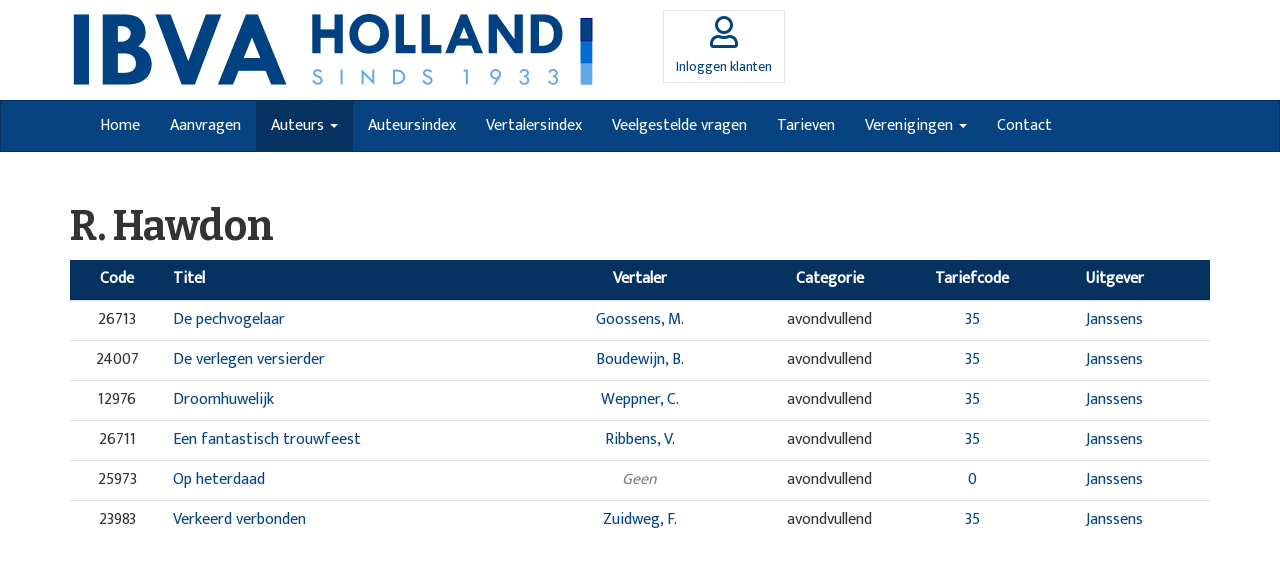

--- FILE ---
content_type: text/html; charset=utf-8
request_url: https://www.ibva.nl/auteurs/1462/hawdon-r/
body_size: 2408
content:
<!DOCTYPE html>
<html lang="nl">
	<head>
		<meta charset="utf-8">
		<meta http-equiv="X-UA-Compatible" content="IE=edge">
		<meta http-equiv="content-language" content="nl" />
        <meta http-equiv="last-modified" content="Wed, 25 Oct 17 10:02:39 +0200" />

        <meta name="viewport" content="width=device-width, initial-scale=1">
        <meta name="robots" content="index, follow" />
        <meta name="description" content="" />
        <meta name="keywords" content="" />
        <meta name="generator" content="www.maxes.nl" />
        <title></title>

		<link rel="shortcut icon" href="/images/favicon.png" type="image/png">
		<link rel="stylesheet" href="//maxcdn.bootstrapcdn.com/font-awesome/4.7.0/css/font-awesome.min.css">
		<link rel="stylesheet" href="//fonts.googleapis.com/css?family=Mukta|Bitter:700">
		<link rel="stylesheet" href="/css/style.min.css">

		<link rel="stylesheet" href="/css/site.css?v=1">
		<!--[if lt IE 9]>
		<script src="https://oss.maxcdn.com/libs/html5shiv/3.7.2/html5shiv.min.js"></script>
		<script src="https://oss.maxcdn.com/libs/respond.js/1.4.2/respond.min.js"></script>
		<![endif]-->
	</head>
	<body>
		<header>
			<div class="container">
				<div class="row">
					<div class="col-md-6">
						<img src="/images/logo.png" alt="">
					</div>
					<div class="col-md-6 header-actions-container">
						<div class="header-actions">
							<a href="/dashboard/login" class="btn btn-account btn-no-focus">
								<div class="title">
									Inloggen klanten
								</div>
							</a>
						</div>
					</div>
				</div>
			</div>
		</header>
		<nav class="navbar navbar-default" role="navigation">
			<div class="container">
				<div class="navbar-header">
					<button type="button" class="navbar-toggle" data-toggle="collapse" data-target=".navbar-ex1-collapse">
					<span class="sr-only">Toggle navigation</span>
					<span class="icon-bar"></span>
					<span class="icon-bar"></span>
					<span class="icon-bar"></span>
					</button>
					<a class="navbar-brand" href="#">Title</a>
				</div>
				<div class="collapse navbar-collapse navbar-ex1-collapse">
					<ul class="nav navbar-nav">
													<li><a href="/">Home</a></li>
							<li><a href="/aanvragen/">Aanvragen</a></li>
							<li class="active dropdown"> <div class="drop-toggle"></div><a class="dropdown-toggle" data-toggle="dropdown" href="#">Auteurs
            <span class="caret"></span></a><ul class="dropdown-menu">
									<li><a href="/auteurs/auteurs-informatie/">Auteurs informatie</a></li>
									<li><a href="/auteurs/privacyverklaring-auteurs/">Privacyverklaring auteurs</a></li>
									<li><a href="/rechthebbende/" target="_blank">Rechthebbende dashboard</a></li>
								</ul>
							</li>
							<li><a href="/auteursindex/">Auteursindex</a></li>
							<li><a href="/vertalersindex/">Vertalersindex</a></li>
							<li><a href="/veelgestelde-vragen/">Veelgestelde vragen</a></li>
							<li><a href="/tarieven/">Tarieven</a></li>
							<li class="dropdown"> <div class="drop-toggle"></div><a class="dropdown-toggle" data-toggle="dropdown" href="#">Verenigingen
            <span class="caret"></span></a><ul class="dropdown-menu">
									<li><a href="/verenigingen/oorkonde/">Oorkonde</a></li>
									<li><a href="/verenigingen/voorwaarden/">Voorwaarden</a></li>
									<li><a href="/verenigingen/wie-zijn-wij/">Wie zijn wij?</a></li>
									<li><a href="/verenigingen/privacyverklaring/">Privacyverklaring</a></li>
								</ul>
							</li>
							<li><a href="/contact/">Contact</a></li>

					</ul>
				</div>
			</div>
		</nav>
		<div class="container">
<div class="row">
    <div class="col-md-12">
        <h1> R. Hawdon</h1>
        <div class="row">
    <div class="col-md-12 table-fixed">
        <table class="table table-hover ibva-table">
            <thead>
                <tr>
                    <th class="col-xs-1 text-center hide-mobile">Code</th>
                    <th class="col-xs-4 mobile-title">Titel</th>
                    <th class="col-xs-2 text-center hide-mobile">Vertaler</th>
                    <th class="col-xs-2 text-center hide-mobile">Categorie</th>
                    <th class="col-xs-1 text-center hide-mobile">Tariefcode</th>
                    <th class="col-xs-2 text-center mobile-wie">Uitgever</th>
                </tr>
            </thead>
            <tbody>
                <tr>    <td class="col-xs-1 text-center hide-mobile">26713</td>    <td class="col-xs-4 mobile-title"><a class="toneelstuk-knop" href="/aanvragen/?toneelstukID=26713">De pechvogelaar</a></td>    <td class="col-xs-2 text-center hide-mobile"><a href="/vertalers/1432/goossens-m/">Goossens, M.</a></td>    <td class="col-xs-2 text-center hide-mobile">avondvullend</td>    <td class="col-xs-1 text-center hide-mobile"><a href="/tarieven/35/">35</a></td>    <td class="col-xs-2 text-center mobile-wie"><a href="/uitgever/5/janssens/">Janssens</a></td></tr><tr>    <td class="col-xs-1 text-center hide-mobile">24007</td>    <td class="col-xs-4 mobile-title"><a class="toneelstuk-knop" href="/aanvragen/?toneelstukID=24007">De verlegen versierder</a></td>    <td class="col-xs-2 text-center hide-mobile"><a href="/vertalers/1277/boudewijn-b/">Boudewijn, B.</a></td>    <td class="col-xs-2 text-center hide-mobile">avondvullend</td>    <td class="col-xs-1 text-center hide-mobile"><a href="/tarieven/35/">35</a></td>    <td class="col-xs-2 text-center mobile-wie"><a href="/uitgever/5/janssens/">Janssens</a></td></tr><tr>    <td class="col-xs-1 text-center hide-mobile">12976</td>    <td class="col-xs-4 mobile-title"><a class="toneelstuk-knop" href="/aanvragen/?toneelstukID=12976">Droomhuwelijk</a></td>    <td class="col-xs-2 text-center hide-mobile"><a href="/vertalers/410/weppner-c/">Weppner, C.</a></td>    <td class="col-xs-2 text-center hide-mobile">avondvullend</td>    <td class="col-xs-1 text-center hide-mobile"><a href="/tarieven/35/">35</a></td>    <td class="col-xs-2 text-center mobile-wie"><a href="/uitgever/5/janssens/">Janssens</a></td></tr><tr>    <td class="col-xs-1 text-center hide-mobile">26711</td>    <td class="col-xs-4 mobile-title"><a class="toneelstuk-knop" href="/aanvragen/?toneelstukID=26711">Een fantastisch trouwfeest</a></td>    <td class="col-xs-2 text-center hide-mobile"><a href="/vertalers/1398/ribbens-v/">Ribbens, V.</a></td>    <td class="col-xs-2 text-center hide-mobile">avondvullend</td>    <td class="col-xs-1 text-center hide-mobile"><a href="/tarieven/35/">35</a></td>    <td class="col-xs-2 text-center mobile-wie"><a href="/uitgever/5/janssens/">Janssens</a></td></tr><tr>    <td class="col-xs-1 text-center hide-mobile">25973</td>    <td class="col-xs-4 mobile-title"><a class="toneelstuk-knop" href="/aanvragen/?toneelstukID=25973">Op heterdaad</a></td>    <td class="col-xs-2 text-center hide-mobile"><span style='color: grey;'><i>Geen</i></span></td>    <td class="col-xs-2 text-center hide-mobile">avondvullend</td>    <td class="col-xs-1 text-center hide-mobile"><a href="/tarieven/0/">0</a></td>    <td class="col-xs-2 text-center mobile-wie"><a href="/uitgever/5/janssens/">Janssens</a></td></tr><tr>    <td class="col-xs-1 text-center hide-mobile">23983</td>    <td class="col-xs-4 mobile-title"><a class="toneelstuk-knop" href="/aanvragen/?toneelstukID=23983">Verkeerd verbonden</a></td>    <td class="col-xs-2 text-center hide-mobile"><a href="/vertalers/676/zuidweg-f/">Zuidweg, F.</a></td>    <td class="col-xs-2 text-center hide-mobile">avondvullend</td>    <td class="col-xs-1 text-center hide-mobile"><a href="/tarieven/35/">35</a></td>    <td class="col-xs-2 text-center mobile-wie"><a href="/uitgever/5/janssens/">Janssens</a></td></tr>
            </tbody>
        </table>
        
    </div>
</div>
    </div>
</div>
		</div>
		<footer>
			<div class="container">
				<div class="row">
					<div class="col-md-3">
						<div class="footer-block">
							<h4>Adres</h4>
							<ul>
								<li>De Friese Poort 106</li>
								<li>1823 BT Alkmaar</li>
							</ul>
						</div>
					</div>
					<div class="col-md-3">
						<div class="footer-block">
							<h4>Postadres</h4>
							<ul>
								<li>Postbus 363</li>
								<li>1800 AJ ALKMAAR</li>
							</ul>
						</div>
					</div>
					<div class="col-md-3">
						<div class="footer-block">
							<h4>Contact</h4>
							<ul>
								<li>E <a href="/cdn-cgi/l/email-protection#056c6b636a456c6773642b6b69"><span class="__cf_email__" data-cfemail="751c1b131a351c1703145b1b19">[email&#160;protected]</span></a></li>
								<li>T 072 5112135</li>
							</ul>
						</div>
					</div>
					<div class="col-md-3">
						<div class="footer-block">
							<h4>Zakelijk</h4>
							<ul>
								<li>IBAN: NL08INGB0000081356</li>
								<li>BIC: INGBNL2A</li>
								<li>K.v.K. nr: 37062469</li>
								<li>BTW NR NL801525809B01</li>
							</ul>
						</div>
					</div>
				</div>
			</div>
		</footer>
		<div class="footer-bottom">
			<div class="container">
				<div class="row">
					<div class="col-md-6">
						&copy; Copyright 2026 IBVA - <a href="/verenigingen/privacyverklaring/">Privacyverklaring</a> - <a href="/statuten-en-reglement/">Statuten en reglement</a>
					</div>
					<div class="col-md-6">
						<div class="text-right">
							<a href="https://www.ridders.nl" target="_blank" title="Website door Ridders"><img src="/images/ridders.png" alt="logo Ridders" style="position:relative;top:-3px"> Ridders</a>
						</div>
					</div>
				</div>
			</div>
		</div>
		<script data-cfasync="false" src="/cdn-cgi/scripts/5c5dd728/cloudflare-static/email-decode.min.js"></script><script src="//code.jquery.com/jquery.js"></script>
		<script src="/js/plugins.min.js"></script>
		<script src="/js/jquery.number.min.js"></script>
		<script src="/js/app.min.js"></script>
		<script src="/js/script.js"></script>
		<script>
            $(document).ready(function(){
                $('[data-toggle="tooltip"]').tooltip();
            });
		</script>

	<script defer src="https://static.cloudflareinsights.com/beacon.min.js/vcd15cbe7772f49c399c6a5babf22c1241717689176015" integrity="sha512-ZpsOmlRQV6y907TI0dKBHq9Md29nnaEIPlkf84rnaERnq6zvWvPUqr2ft8M1aS28oN72PdrCzSjY4U6VaAw1EQ==" data-cf-beacon='{"version":"2024.11.0","token":"e26062c340204fdd86d61dfcc5756546","r":1,"server_timing":{"name":{"cfCacheStatus":true,"cfEdge":true,"cfExtPri":true,"cfL4":true,"cfOrigin":true,"cfSpeedBrain":true},"location_startswith":null}}' crossorigin="anonymous"></script>
</body>
</html>
